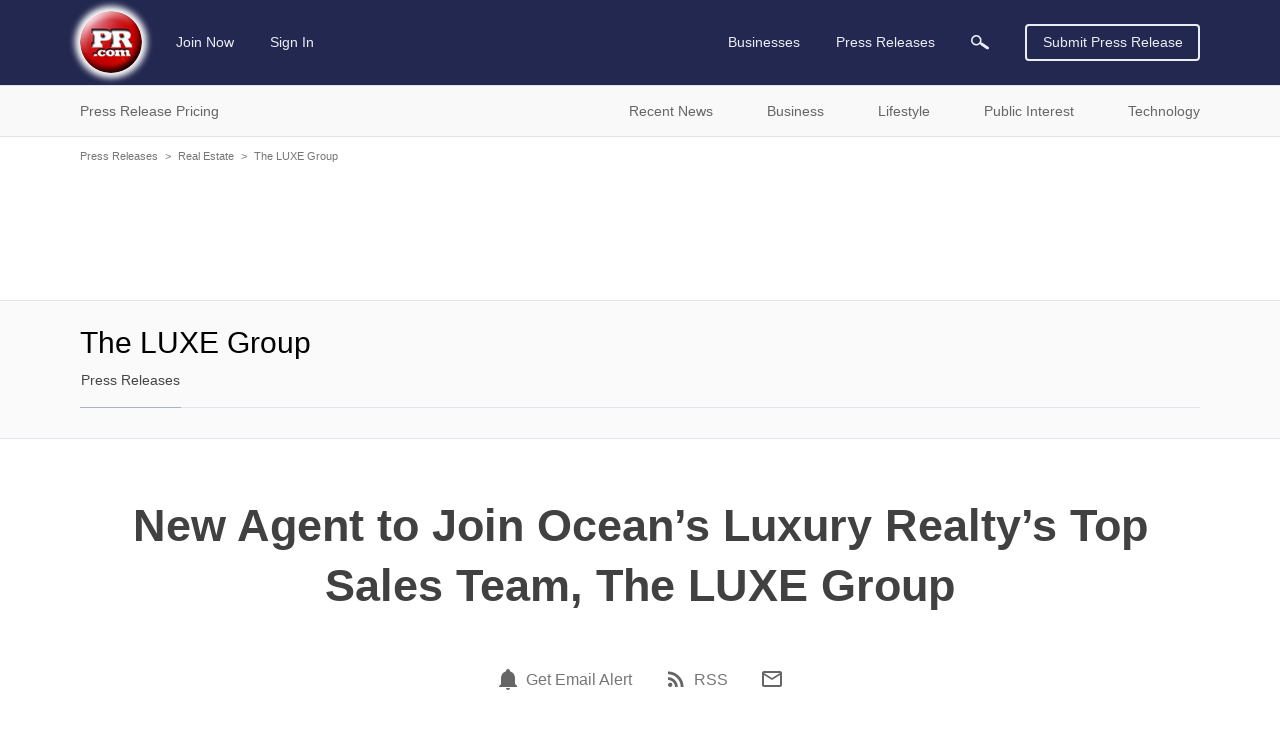

--- FILE ---
content_type: text/html; charset=utf-8
request_url: https://www.google.com/recaptcha/api2/aframe
body_size: 268
content:
<!DOCTYPE HTML><html><head><meta http-equiv="content-type" content="text/html; charset=UTF-8"></head><body><script nonce="YRd8yIXuKFVn8G8NzfVy9Q">/** Anti-fraud and anti-abuse applications only. See google.com/recaptcha */ try{var clients={'sodar':'https://pagead2.googlesyndication.com/pagead/sodar?'};window.addEventListener("message",function(a){try{if(a.source===window.parent){var b=JSON.parse(a.data);var c=clients[b['id']];if(c){var d=document.createElement('img');d.src=c+b['params']+'&rc='+(localStorage.getItem("rc::a")?sessionStorage.getItem("rc::b"):"");window.document.body.appendChild(d);sessionStorage.setItem("rc::e",parseInt(sessionStorage.getItem("rc::e")||0)+1);localStorage.setItem("rc::h",'1768761162838');}}}catch(b){}});window.parent.postMessage("_grecaptcha_ready", "*");}catch(b){}</script></body></html>